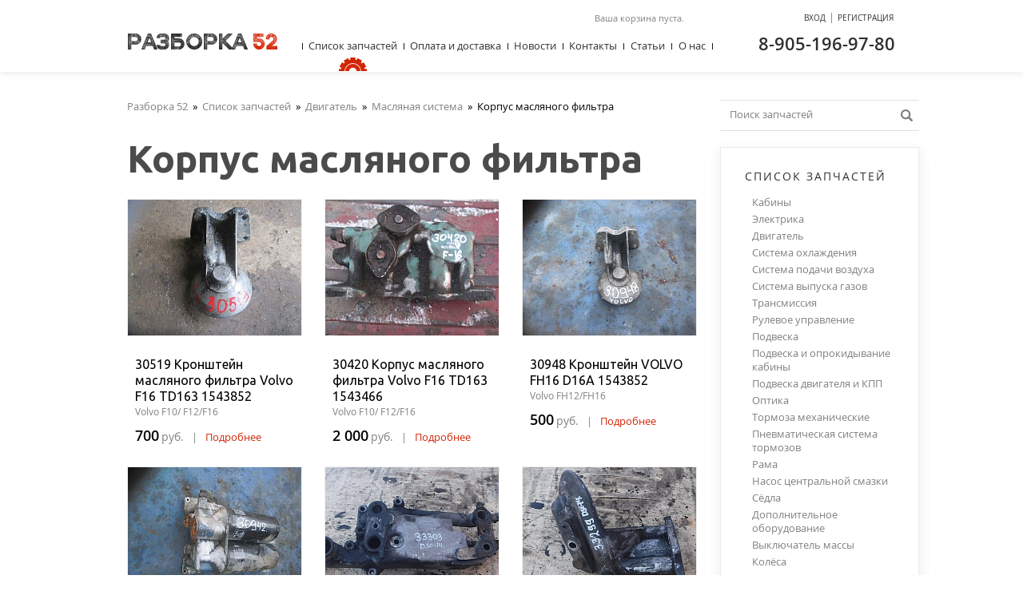

--- FILE ---
content_type: text/html; charset=UTF-8
request_url: https://52razborka.ru/catalog/dvigatel/maslyanaya-sistema/korpus-maslyanogo-filtra-1.html
body_size: 6042
content:
<!DOCTYPE html>
<html prefix="og: http://ogp.me/ns#">
<head>
	<title>Корпус масляного фильтра купить в интернет-магазине Грузовая Разборка 52, заказать в Нижнем Новгороде c доставкой</title><meta name="title" content="Корпус масляного фильтра купить в интернет-магазине Грузовая Разборка 52, заказать в Нижнем Новгороде c доставкой"><meta name="robots" content="index,follow">
	<meta http-equiv="Content-Type" content="text/html; charset=UTF-8">
	<meta http-equiv="X-UA-Compatible" content="IE=edge">
	<meta name="keywords" content="корпус масляного фильтра, в нижнем новгороде, купить, интернет магазин, грузовая разборка"><meta name="description" content="Купить запчасти корпус масляного фильтра в интернет-магазине Разборка 52 по низким ценам с доставкой транспортной компанией."><meta name="last-modified" content="Thu, 14 Dec 2017 13:52:08 GMT">
	<meta name="viewport" content="width=1024">
	<meta property="og:type" content="website">
	<meta property="og:site_name" content="Разборка52">
	<meta name="yandex-verification" content="b9e331b0dadd583b">
	<meta property="og:url" content="https://52razborka.ru/catalog/dvigatel/maslyanaya-sistema/korpus-maslyanogo-filtra-1.html">
	<meta property="og:title" content="Корпус масляного фильтра">
	<meta property="og:image" content="https://52razborka.ru/image/catalog/dvigatel/maslyanaya-sistema/7101-kronshteyn-maslyanogo-filtra-0592377-daf-daf.jpg">
	<meta property="og:description" content="Купить запчасти корпус масляного фильтра в интернет-магазине Разборка 52 по низким ценам с доставкой транспортной компанией.">
	<link rel="icon" href="/favicon.ico?3" type="image/x-icon">
	<link rel="shortcut icon" href="/favicon.ico?3" type="image/x-icon">
	<link rel="canonical" href="https://52razborka.ru/catalog/dvigatel/maslyanaya-sistema/korpus-maslyanogo-filtra-1.html"><link rel="next" href="https://52razborka.ru/catalog/dvigatel/maslyanaya-sistema/korpus-maslyanogo-filtra-1.html?page=2">
	<link rel="stylesheet" href="/style.css?20250724113523" type="text/css">
	<script type="text/javascript" src="/cms/jquery/jquery.js?20141024000000"></script>
</head>
<body itemscope itemtype="http://schema.org/WebPage">
	<div class="page">
				<div class="w1020">
			<div class="page-padding">
				<div class="page-body">
					<table class="page-table">
						<tr>
							<td class="content" role="main" itemscope itemprop="mainContentOfPage">
								<div class="content-padding">
									<div class="content-body">
																				<div class="page-title">
											<div class="path"><div itemscope itemtype="https://schema.org/BreadcrumbList">
<span itemprop="itemListElement" itemscope itemtype="https://schema.org/ListItem"><a href="/" itemprop="item"><span itemprop="name">Разборка 52</span></a><meta itemprop="position" content="1"></span>&nbsp;&nbsp;»&nbsp;&nbsp;<span itemprop="itemListElement" itemscope itemtype="https://schema.org/ListItem"><a href="/catalog.html" itemprop="item"><span itemprop="name">Список запчастей</span></a><meta itemprop="position" content="2"></span>&nbsp;&nbsp;»&nbsp;&nbsp;<span itemprop="itemListElement" itemscope itemtype="https://schema.org/ListItem"><a href="/catalog/dvigatel.html" itemprop="item"><span itemprop="name">Двигатель</span></a><meta itemprop="position" content="3"></span>&nbsp;&nbsp;»&nbsp;&nbsp;<span itemprop="itemListElement" itemscope itemtype="https://schema.org/ListItem"><a href="/catalog/dvigatel/maslyanaya-sistema.html" itemprop="item"><span itemprop="name">Масляная система</span></a><meta itemprop="position" content="4"></span>&nbsp;&nbsp;»&nbsp;&nbsp;<span>Корпус масляного фильтра</span></div>
</div>											<h1>Корпус масляного фильтра</h1>
										</div>
																				<div class='dc'><table><tr>

<td>
	<div class="dc-item" itemscope itemtype="http://schema.org/Product">
		<div class="dc-item-img">
			<a href="/catalog/dvigatel/maslyanaya-sistema/korpus-maslyanogo-filtra-1/30519-kronshteyn-maslyanogo-filtra-volvo-f16-td163-1543852.html">
								<img src="/images/x-217x170.png" class="lazy" data-src="/image/upload/2025/08/7c/thumb.7c8846be4ceec530f7d1d9408b924a24c7f78a7e.jpg.rc217x170.jpg" width="217" height="170" alt="30519 Кронштейн масляного фильтра Volvo F16 TD163 1543852">				<meta itemprop="image" content="https://52razborka.ru/image/upload/2025/08/7c/7c8846be4ceec530f7d1d9408b924a24c7f78a7e.jpg">
							</a>
		</div>
		<div class="dc-item-padding">
			<div class="dc-item-body">
				<div class="dc-item-title"><a href="/catalog/dvigatel/maslyanaya-sistema/korpus-maslyanogo-filtra-1/30519-kronshteyn-maslyanogo-filtra-volvo-f16-td163-1543852.html" itemprop="name">30519 Кронштейн масляного фильтра Volvo F16 TD163 1543852</a></div>
								<div class="dc-item-model">Volvo F10/ F12/F16</div>
								<div class="dc-item-price-more">
										<span itemscope itemtype="http://schema.org/Offer" itemprop="offers">
					<span class="number">700</span>
					<span class="cy">руб.</span>
					<span class="hsep">|</span>
					<meta itemprop="price" content="700"><meta itemprop="priceCurrency" content="RUB"><link itemprop="availability" href="http://schema.org/InStock">
					</span>
										<a href="/catalog/dvigatel/maslyanaya-sistema/korpus-maslyanogo-filtra-1/30519-kronshteyn-maslyanogo-filtra-volvo-f16-td163-1543852.html">Подробнее</a>
				</div>
			</div>
		</div>
	</div>
</td>

<td class="hsep"><div></div></td>

<td>
	<div class="dc-item" itemscope itemtype="http://schema.org/Product">
		<div class="dc-item-img">
			<a href="/catalog/dvigatel/maslyanaya-sistema/korpus-maslyanogo-filtra-1/30420-korpus-maslyanogo-filtra-volvo-f16-td163-1543466.html">
								<img src="/images/x-217x170.png" class="lazy" data-src="/image/upload/2025/07/23/thumb.235be10ed7a99b6fbaab37959ee8a9eb9b64c920.jpg.rc217x170.jpg" width="217" height="170" alt="30420 Корпус масляного фильтра Volvo F16 TD163 1543466">				<meta itemprop="image" content="https://52razborka.ru/image/upload/2025/07/23/235be10ed7a99b6fbaab37959ee8a9eb9b64c920.jpg">
							</a>
		</div>
		<div class="dc-item-padding">
			<div class="dc-item-body">
				<div class="dc-item-title"><a href="/catalog/dvigatel/maslyanaya-sistema/korpus-maslyanogo-filtra-1/30420-korpus-maslyanogo-filtra-volvo-f16-td163-1543466.html" itemprop="name">30420 Корпус масляного фильтра Volvo F16 TD163 1543466</a></div>
								<div class="dc-item-model">Volvo F10/ F12/F16</div>
								<div class="dc-item-price-more">
										<span itemscope itemtype="http://schema.org/Offer" itemprop="offers">
					<span class="number">2&nbsp;000</span>
					<span class="cy">руб.</span>
					<span class="hsep">|</span>
					<meta itemprop="price" content="2000"><meta itemprop="priceCurrency" content="RUB"><link itemprop="availability" href="http://schema.org/InStock">
					</span>
										<a href="/catalog/dvigatel/maslyanaya-sistema/korpus-maslyanogo-filtra-1/30420-korpus-maslyanogo-filtra-volvo-f16-td163-1543466.html">Подробнее</a>
				</div>
			</div>
		</div>
	</div>
</td>

<td class="hsep"><div></div></td>

<td>
	<div class="dc-item" itemscope itemtype="http://schema.org/Product">
		<div class="dc-item-img">
			<a href="/catalog/dvigatel/maslyanaya-sistema/korpus-maslyanogo-filtra-1/30948-kronshteyn-volvo-fh16-d16a-1543852.html">
								<img src="/images/x-217x170.png" class="lazy" data-src="/image/upload/2025/07/c2/thumb.c2e4b52773196ba46a349b67a66ecc646a461daa.jpg.rc217x170.jpg" width="217" height="170" alt="30948 Кронштейн VOLVO FH16 D16A 1543852">				<meta itemprop="image" content="https://52razborka.ru/image/upload/2025/07/c2/c2e4b52773196ba46a349b67a66ecc646a461daa.jpg">
							</a>
		</div>
		<div class="dc-item-padding">
			<div class="dc-item-body">
				<div class="dc-item-title"><a href="/catalog/dvigatel/maslyanaya-sistema/korpus-maslyanogo-filtra-1/30948-kronshteyn-volvo-fh16-d16a-1543852.html" itemprop="name">30948 Кронштейн VOLVO FH16 D16A 1543852</a></div>
								<div class="dc-item-model">Volvo FH12/FH16</div>
								<div class="dc-item-price-more">
										<span itemscope itemtype="http://schema.org/Offer" itemprop="offers">
					<span class="number">500</span>
					<span class="cy">руб.</span>
					<span class="hsep">|</span>
					<meta itemprop="price" content="500"><meta itemprop="priceCurrency" content="RUB"><link itemprop="availability" href="http://schema.org/InStock">
					</span>
										<a href="/catalog/dvigatel/maslyanaya-sistema/korpus-maslyanogo-filtra-1/30948-kronshteyn-volvo-fh16-d16a-1543852.html">Подробнее</a>
				</div>
			</div>
		</div>
	</div>
</td>

</tr><tr><td class="vsep" colspan="5"><div></div></td></tr><tr>

<td>
	<div class="dc-item" itemscope itemtype="http://schema.org/Product">
		<div class="dc-item-img">
			<a href="/catalog/dvigatel/maslyanaya-sistema/korpus-maslyanogo-filtra-1/30942-korpus-maslyanogo-filtra-volvo-fh16-d16a-1543466.html">
								<img src="/images/x-217x170.png" class="lazy" data-src="/image/upload/2025/07/0d/thumb.0d986193a46e78cd4544427485470dd93620bde7.jpg.rc217x170.jpg" width="217" height="170" alt="30942 Корпус масляного фильтра VOLVO FH16 D16A 1543466">				<meta itemprop="image" content="https://52razborka.ru/image/upload/2025/07/0d/0d986193a46e78cd4544427485470dd93620bde7.jpg">
							</a>
		</div>
		<div class="dc-item-padding">
			<div class="dc-item-body">
				<div class="dc-item-title"><a href="/catalog/dvigatel/maslyanaya-sistema/korpus-maslyanogo-filtra-1/30942-korpus-maslyanogo-filtra-volvo-fh16-d16a-1543466.html" itemprop="name">30942 Корпус масляного фильтра VOLVO FH16 D16A 1543466</a></div>
								<div class="dc-item-model">Volvo FH12/FH16 144 DSC14г.</div>
								<div class="dc-item-price-more">
										<span itemscope itemtype="http://schema.org/Offer" itemprop="offers">
					<span class="number">5&nbsp;000</span>
					<span class="cy">руб.</span>
					<span class="hsep">|</span>
					<meta itemprop="price" content="5000"><meta itemprop="priceCurrency" content="RUB"><link itemprop="availability" href="http://schema.org/InStock">
					</span>
										<a href="/catalog/dvigatel/maslyanaya-sistema/korpus-maslyanogo-filtra-1/30942-korpus-maslyanogo-filtra-volvo-fh16-d16a-1543466.html">Подробнее</a>
				</div>
			</div>
		</div>
	</div>
</td>

<td class="hsep"><div></div></td>

<td>
	<div class="dc-item" itemscope itemtype="http://schema.org/Product">
		<div class="dc-item-img">
			<a href="/catalog/dvigatel/maslyanaya-sistema/korpus-maslyanogo-filtra-1/33303-korpus-maslyanogo-filtra-scania-r144-dsc1414-1356880.html">
								<img src="/images/x-217x170.png" class="lazy" data-src="/image/upload/2025/06/2c/thumb.2cf267e1615479be47c5e7c5c44e090c1316bff2.jpg.rc217x170.jpg" width="217" height="170" alt="33303 Корпус масляного фильтра Scania R144  DSC1414 1356880">				<meta itemprop="image" content="https://52razborka.ru/image/upload/2025/06/2c/2cf267e1615479be47c5e7c5c44e090c1316bff2.jpg">
							</a>
		</div>
		<div class="dc-item-padding">
			<div class="dc-item-body">
				<div class="dc-item-title"><a href="/catalog/dvigatel/maslyanaya-sistema/korpus-maslyanogo-filtra-1/33303-korpus-maslyanogo-filtra-scania-r144-dsc1414-1356880.html" itemprop="name">33303 Корпус масляного фильтра Scania R144  DSC1414 1356880</a></div>
								<div class="dc-item-model">Scania 4-серия 1995-2004 144 DSC14г.</div>
								<div class="dc-item-price-more">
										<span itemscope itemtype="http://schema.org/Offer" itemprop="offers">
					<span class="number">6&nbsp;000</span>
					<span class="cy">руб.</span>
					<span class="hsep">|</span>
					<meta itemprop="price" content="6000"><meta itemprop="priceCurrency" content="RUB"><link itemprop="availability" href="http://schema.org/InStock">
					</span>
										<a href="/catalog/dvigatel/maslyanaya-sistema/korpus-maslyanogo-filtra-1/33303-korpus-maslyanogo-filtra-scania-r144-dsc1414-1356880.html">Подробнее</a>
				</div>
			</div>
		</div>
	</div>
</td>

<td class="hsep"><div></div></td>

<td>
	<div class="dc-item" itemscope itemtype="http://schema.org/Product">
		<div class="dc-item-img">
			<a href="/catalog/dvigatel/maslyanaya-sistema/korpus-maslyanogo-filtra-1/33299-korpus-maslyanogo-filtra-scania-r144-dsc1414-1358499-1376795.html">
								<img src="/images/x-217x170.png" class="lazy" data-src="/image/upload/2025/06/5d/thumb.5db50ddd3e193359dff28e8f379ffd73f1534a2a.jpg.rc217x170.jpg" width="217" height="170" alt="33299 Корпус масляного фильтра Scania R144  DSC1414 1358499 1376795">				<meta itemprop="image" content="https://52razborka.ru/image/upload/2025/06/5d/5db50ddd3e193359dff28e8f379ffd73f1534a2a.jpg">
							</a>
		</div>
		<div class="dc-item-padding">
			<div class="dc-item-body">
				<div class="dc-item-title"><a href="/catalog/dvigatel/maslyanaya-sistema/korpus-maslyanogo-filtra-1/33299-korpus-maslyanogo-filtra-scania-r144-dsc1414-1358499-1376795.html" itemprop="name">33299 Корпус масляного фильтра Scania R144  DSC1414 1358499 1376795</a></div>
								<div class="dc-item-model">Scania 4-серия 1995-2004 144 DSC14</div>
								<div class="dc-item-price-more">
										<span itemscope itemtype="http://schema.org/Offer" itemprop="offers">
					<span class="number">8&nbsp;000</span>
					<span class="cy">руб.</span>
					<span class="hsep">|</span>
					<meta itemprop="price" content="8000"><meta itemprop="priceCurrency" content="RUB"><link itemprop="availability" href="http://schema.org/InStock">
					</span>
										<a href="/catalog/dvigatel/maslyanaya-sistema/korpus-maslyanogo-filtra-1/33299-korpus-maslyanogo-filtra-scania-r144-dsc1414-1358499-1376795.html">Подробнее</a>
				</div>
			</div>
		</div>
	</div>
</td>

</tr><tr><td class="vsep" colspan="5"><div></div></td></tr><tr>

<td>
	<div class="dc-item" itemscope itemtype="http://schema.org/Product">
		<div class="dc-item-img">
			<a href="/catalog/dvigatel/maslyanaya-sistema/korpus-maslyanogo-filtra-1/44604-korpus-maslyanogo-filtra-iveko-iveco-8460-evroteh-magirus.html">
								<img src="/images/x-217x170.png" class="lazy" data-src="/image/upload/2025/06/25/thumb.25b3de3a722fb6e4589e04710f14078237e6d740.jpg.rc217x170.jpg" width="217" height="170" alt="44604 Корпус масляного фильтра Ивеко Iveco 8460 ЕвроТех Магирус EuroTech Magirus 61319218">				<meta itemprop="image" content="https://52razborka.ru/image/upload/2025/06/25/25b3de3a722fb6e4589e04710f14078237e6d740.jpg">
							</a>
		</div>
		<div class="dc-item-padding">
			<div class="dc-item-body">
				<div class="dc-item-title"><a href="/catalog/dvigatel/maslyanaya-sistema/korpus-maslyanogo-filtra-1/44604-korpus-maslyanogo-filtra-iveko-iveco-8460-evroteh-magirus.html" itemprop="name">44604 Корпус масляного фильтра Ивеко Iveco 8460 ЕвроТех Магирус EuroTech Magirus 61319218</a></div>
								<div class="dc-item-model">IVECO EuroTech 1991-1999 Magirus 8460 385л.с.</div>
								<div class="dc-item-price-more">
										<span itemscope itemtype="http://schema.org/Offer" itemprop="offers">
					<span class="number">3&nbsp;000</span>
					<span class="cy">руб.</span>
					<span class="hsep">|</span>
					<meta itemprop="price" content="3000"><meta itemprop="priceCurrency" content="RUB"><link itemprop="availability" href="http://schema.org/InStock">
					</span>
										<a href="/catalog/dvigatel/maslyanaya-sistema/korpus-maslyanogo-filtra-1/44604-korpus-maslyanogo-filtra-iveko-iveco-8460-evroteh-magirus.html">Подробнее</a>
				</div>
			</div>
		</div>
	</div>
</td>

<td class="hsep"><div></div></td>

<td>
	<div class="dc-item" itemscope itemtype="http://schema.org/Product">
		<div class="dc-item-img">
			<a href="/catalog/dvigatel/maslyanaya-sistema/korpus-maslyanogo-filtra-1/44461-kronshteyn-maslyanogo-filtra-volvo-fh16-d16a-1543852.html">
								<img src="/images/x-217x170.png" class="lazy" data-src="/image/upload/2025/06/19/thumb.192e4ad49eb0671fcc6dffd3a45b486bcaf93413.jpg.rc217x170.jpg" width="217" height="170" alt="44461 Кронштейн масляного фильтра VOLVO FH16 D16A 1543852">				<meta itemprop="image" content="https://52razborka.ru/image/upload/2025/06/19/192e4ad49eb0671fcc6dffd3a45b486bcaf93413.jpg">
							</a>
		</div>
		<div class="dc-item-padding">
			<div class="dc-item-body">
				<div class="dc-item-title"><a href="/catalog/dvigatel/maslyanaya-sistema/korpus-maslyanogo-filtra-1/44461-kronshteyn-maslyanogo-filtra-volvo-fh16-d16a-1543852.html" itemprop="name">44461 Кронштейн масляного фильтра VOLVO FH16 D16A 1543852</a></div>
								<div class="dc-item-model">Volvo FH12/FH16</div>
								<div class="dc-item-price-more">
										<span itemscope itemtype="http://schema.org/Offer" itemprop="offers">
					<span class="number">500</span>
					<span class="cy">руб.</span>
					<span class="hsep">|</span>
					<meta itemprop="price" content="500"><meta itemprop="priceCurrency" content="RUB"><link itemprop="availability" href="http://schema.org/InStock">
					</span>
										<a href="/catalog/dvigatel/maslyanaya-sistema/korpus-maslyanogo-filtra-1/44461-kronshteyn-maslyanogo-filtra-volvo-fh16-d16a-1543852.html">Подробнее</a>
				</div>
			</div>
		</div>
	</div>
</td>

<td class="hsep"><div></div></td>

<td>
	<div class="dc-item" itemscope itemtype="http://schema.org/Product">
		<div class="dc-item-img">
			<a href="/catalog/dvigatel/maslyanaya-sistema/korpus-maslyanogo-filtra-1/44446-kronshteyn-maslyanyh-filtrov-volvo-fh16-d16a-1556717.html">
								<img src="/images/x-217x170.png" class="lazy" data-src="/image/upload/2025/06/4f/thumb.4f23ddb48f7348c98651e058afff9a9fb43d8af2.jpg.rc217x170.jpg" width="217" height="170" alt="44446 Кронштейн масляных фильтров VOLVO FH16 D16A 1556717">				<meta itemprop="image" content="https://52razborka.ru/image/upload/2025/06/4f/4f23ddb48f7348c98651e058afff9a9fb43d8af2.jpg">
							</a>
		</div>
		<div class="dc-item-padding">
			<div class="dc-item-body">
				<div class="dc-item-title"><a href="/catalog/dvigatel/maslyanaya-sistema/korpus-maslyanogo-filtra-1/44446-kronshteyn-maslyanyh-filtrov-volvo-fh16-d16a-1556717.html" itemprop="name">44446 Кронштейн масляных фильтров VOLVO FH16 D16A 1556717</a></div>
								<div class="dc-item-model">Volvo FH12/FH16</div>
								<div class="dc-item-price-more">
										<span itemscope itemtype="http://schema.org/Offer" itemprop="offers">
					<span class="number">15&nbsp;000</span>
					<span class="cy">руб.</span>
					<span class="hsep">|</span>
					<meta itemprop="price" content="15000"><meta itemprop="priceCurrency" content="RUB"><link itemprop="availability" href="http://schema.org/InStock">
					</span>
										<a href="/catalog/dvigatel/maslyanaya-sistema/korpus-maslyanogo-filtra-1/44446-kronshteyn-maslyanyh-filtrov-volvo-fh16-d16a-1556717.html">Подробнее</a>
				</div>
			</div>
		</div>
	</div>
</td>

</tr><tr><td class="vsep" colspan="5"><div></div></td></tr><tr>

<td>
	<div class="dc-item" itemscope itemtype="http://schema.org/Product">
		<div class="dc-item-img">
			<a href="/catalog/dvigatel/maslyanaya-sistema/korpus-maslyanogo-filtra-1/45081-kronshteyn-korpus-maslyanogo-filtra-kamins-15-cummins-15.html">
								<img src="/images/x-217x170.png" class="lazy" data-src="/image/upload/2025/06/a1/thumb.a16996a2c726f0474c1370b37514b60c1c0cac2d.jpg.rc217x170.jpg" width="217" height="170" alt="45081 Кронштейн корпус масляного фильтра Каминс 15 CUMMINS 15 ISX450ST 3102774">				<meta itemprop="image" content="https://52razborka.ru/image/upload/2025/06/a1/a16996a2c726f0474c1370b37514b60c1c0cac2d.jpg">
							</a>
		</div>
		<div class="dc-item-padding">
			<div class="dc-item-body">
				<div class="dc-item-title"><a href="/catalog/dvigatel/maslyanaya-sistema/korpus-maslyanogo-filtra-1/45081-kronshteyn-korpus-maslyanogo-filtra-kamins-15-cummins-15.html" itemprop="name">45081 Кронштейн корпус масляного фильтра Каминс 15 CUMMINS 15 ISX450ST 3102774</a></div>
								<div class="dc-item-model">Cummins</div>
								<div class="dc-item-price-more">
										<span itemscope itemtype="http://schema.org/Offer" itemprop="offers">
					<span class="number">5&nbsp;000</span>
					<span class="cy">руб.</span>
					<span class="hsep">|</span>
					<meta itemprop="price" content="5000"><meta itemprop="priceCurrency" content="RUB"><link itemprop="availability" href="http://schema.org/InStock">
					</span>
										<a href="/catalog/dvigatel/maslyanaya-sistema/korpus-maslyanogo-filtra-1/45081-kronshteyn-korpus-maslyanogo-filtra-kamins-15-cummins-15.html">Подробнее</a>
				</div>
			</div>
		</div>
	</div>
</td>

<td class="hsep"><div></div></td>

<td>
	<div class="dc-item" itemscope itemtype="http://schema.org/Product">
		<div class="dc-item-img">
			<a href="/catalog/dvigatel/maslyanaya-sistema/korpus-maslyanogo-filtra-1/44521-kronshteyn-maslyanogo-filtra-scania-r124-dsc1202-1376795.html">
								<img src="/images/x-217x170.png" class="lazy" data-src="/image/upload/2025/06/2b/thumb.2b3f1481c323fe02dff6fefceb9b26448daf024e.jpg.rc217x170.jpg" width="217" height="170" alt="44521 Кронштейн масляного фильтра Scania R124 DSC1202 1376795">				<meta itemprop="image" content="https://52razborka.ru/image/upload/2025/06/2b/2b3f1481c323fe02dff6fefceb9b26448daf024e.jpg">
							</a>
		</div>
		<div class="dc-item-padding">
			<div class="dc-item-body">
				<div class="dc-item-title"><a href="/catalog/dvigatel/maslyanaya-sistema/korpus-maslyanogo-filtra-1/44521-kronshteyn-maslyanogo-filtra-scania-r124-dsc1202-1376795.html" itemprop="name">44521 Кронштейн масляного фильтра Scania R124 DSC1202 1376795</a></div>
								<div class="dc-item-model">Scania 4-серия 1995-2004 124 DSC12г.</div>
								<div class="dc-item-price-more">
										<span itemscope itemtype="http://schema.org/Offer" itemprop="offers">
					<span class="number">7&nbsp;000</span>
					<span class="cy">руб.</span>
					<span class="hsep">|</span>
					<meta itemprop="price" content="7000"><meta itemprop="priceCurrency" content="RUB"><link itemprop="availability" href="http://schema.org/InStock">
					</span>
										<a href="/catalog/dvigatel/maslyanaya-sistema/korpus-maslyanogo-filtra-1/44521-kronshteyn-maslyanogo-filtra-scania-r124-dsc1202-1376795.html">Подробнее</a>
				</div>
			</div>
		</div>
	</div>
</td>

<td class="hsep"><div></div></td>

<td>
	<div class="dc-item" itemscope itemtype="http://schema.org/Product">
		<div class="dc-item-img">
			<a href="/catalog/dvigatel/maslyanaya-sistema/korpus-maslyanogo-filtra-1/34973-kronshteyn-maslyanogo-filtra-daf-4898661-1399487-isbe220-ce162c.html">
								<img src="/images/x-217x170.png" class="lazy" data-src="/image/upload/2025/01/ab/thumb.abf6f1ea450a0b03c544d9ec75bfa1e99a64096e.jpg.rc217x170.jpg" width="217" height="170" alt="34973 Кронштейн масляного фильтра даф 4898661 1399487 ISBE220 CE162c DAF55LF">				<meta itemprop="image" content="https://52razborka.ru/image/upload/2025/01/ab/abf6f1ea450a0b03c544d9ec75bfa1e99a64096e.jpg">
							</a>
		</div>
		<div class="dc-item-padding">
			<div class="dc-item-body">
				<div class="dc-item-title"><a href="/catalog/dvigatel/maslyanaya-sistema/korpus-maslyanogo-filtra-1/34973-kronshteyn-maslyanogo-filtra-daf-4898661-1399487-isbe220-ce162c.html" itemprop="name">34973 Кронштейн масляного фильтра даф 4898661 1399487 ISBE220 CE162c DAF55LF</a></div>
								<div class="dc-item-model">даф</div>
								<div class="dc-item-price-more">
										<span itemscope itemtype="http://schema.org/Offer" itemprop="offers">
					<span class="number">8&nbsp;000</span>
					<span class="cy">руб.</span>
					<span class="hsep">|</span>
					<meta itemprop="price" content="8000"><meta itemprop="priceCurrency" content="RUB"><link itemprop="availability" href="http://schema.org/InStock">
					</span>
										<a href="/catalog/dvigatel/maslyanaya-sistema/korpus-maslyanogo-filtra-1/34973-kronshteyn-maslyanogo-filtra-daf-4898661-1399487-isbe220-ce162c.html">Подробнее</a>
				</div>
			</div>
		</div>
	</div>
</td>
</tr></table></div><div class='b-pager'>
<div class="pager">
<a href="?page=1" class="active">1</a>
<a href="?page=2">2</a>
<a href="?page=3">3</a>
<a href="?page=4">4</a>
<a href="?page=5">5</a>
<a href="?page=6">6</a>
<a href="?page=2">&#x2192;</a>
</div></div><p class="small-description">Корпус масляного фильтра для грузовиков MAN, Scania, Volvo, Mercedes, Renault, Iveco, DAF с грузовой разборки «Разборка 52» в Нижнем Новгороде. Продажа б/у запчастей с гарантией с доставкой по всей России.</p>									</div>
								</div>
							</td>
							<td class="right">
								<div class="right-padding">
									<div class="right-body">
										<div class="rm-search">
											<div class="rm-search-padding">
												<div class="rm-search-body">
													<form onsubmit="if (this.s.value == 'Поиск запчастей') this.s.value = '';" action="/search.html" method="get">
														<div class="s">
															<div class="s-padding">
																<div class="s-body">
																<input type="text" class="text" name="s" value="Поиск запчастей" onblur="if (this.value == '') this.value = 'Поиск запчастей'" onfocus="if (this.value == 'Поиск запчастей') this.value = ''"><input type="submit" value=""></input></input>
																</div>
															</div>
															<a class="s-button" onclick="$(this).closest('form').submit();"></a>
														</div>
													</form>
												</div>
											</div>
										</div>
										<div class="rm">
	<div class="rm-title">
		<div class="rm-title-padding">
			<div class="rm-title-body">Список запчастей</div>
		</div>
	</div>
		<div class="rm-item"><a href="/catalog/kabina.html">Кабины</a></div>
		<div class="rm-item"><a href="/catalog/kabina/bloki-elektronnye.html">Электрика</a></div>
		<div class="rm-item"><a href="/catalog/dvigatel.html">Двигатель</a></div>
		<div class="rm-item"><a href="/catalog/sistema-ohlazhdeniya.html">Система охлаждения</a></div>
		<div class="rm-item"><a href="/catalog/dvigatel/patrubki-vozdushnye-vodyanye-i-vpusknye-kollektora.html">Система подачи воздуха</a></div>
		<div class="rm-item"><a href="/catalog/sistema-vpuska-i-vypuska-gazov.html">Система  выпуска газов</a></div>
		<div class="rm-item"><a href="/catalog/transmissiya.html">Трансмиссия</a></div>
		<div class="rm-item"><a href="/catalog/rulevoe-upravlenie.html">Рулевое управление</a></div>
		<div class="rm-item"><a href="/catalog/podveska.html">Подвеска</a></div>
		<div class="rm-item"><a href="/catalog/podveska-i-oprokidyvanie-kabiny.html">Подвеска и опрокидывание кабины</a></div>
		<div class="rm-item"><a href="/catalog/podveska-dvigatelya-i-kpp.html">Подвеска двигателя и КПП</a></div>
		<div class="rm-item"><a href="/catalog/optika.html">Оптика</a></div>
		<div class="rm-item"><a href="/catalog/tormoza-mehanicheskie.html">Тормоза механические</a></div>
		<div class="rm-item"><a href="/catalog/pnevmoticheskaya-sistema-tormozov.html">Пневматическая система тормозов</a></div>
		<div class="rm-item"><a href="/catalog/rama.html">Рама</a></div>
		<div class="rm-item"><a href="/catalog/nasos-tsentralnoy-smazki.html">Насос центральной смазки</a></div>
		<div class="rm-item"><a href="/catalog/sedla.html">Сёдла</a></div>
		<div class="rm-item"><a href="/catalog/dopolnitelnoe-oborudovanie.html">Дополнительное оборудование</a></div>
		<div class="rm-item"><a href="/catalog/vyklyuchatel-massy.html">Выключатель массы</a></div>
		<div class="rm-item"><a href="/catalog/kolesa.html">Колёса</a></div>
	</div>
	
										<div class="profitable">
<div class="cogwheel-red-big"></div>
<div class="profitable-title">
<div class="profitable-title-padding">
<div class="profitable-title-body">Выгодная цена</div>
</div>
</div>
<div class="profitable-item-img"><a href="/catalog/dvigatel/dvigatelya-bloki/33763-blok-tsilindrov-4600101508-om547-mercedes-axor-2012-evro.html"><img src="/image/upload/2022/09/b9/thumb.b9ca4acbcdd513ecfdc4e21b59d6277d57f7855c.jpg.rc247x170.jpg" width="247" height="170" alt="33763 Блок цилиндров 4600101508 OM457 Mercedes Axor 2012 евро 5"></a></div>
<div class="profitable-item">
<div class="profitable-item-title"><a href="/catalog/dvigatel/dvigatelya-bloki/33763-blok-tsilindrov-4600101508-om547-mercedes-axor-2012-evro.html">33763 Блок цилиндров 4600101508 OM457 Mercedes Axor 2012 евро 5</a></div>
<div class="profitable-item-model">Mercedes Axor</div><div class="profitable-item-price-more">
<span class="number">250&nbsp;000</span>
<span class="cy">руб.</span>
<span class="hsep">|</span>
<a href="/catalog/dvigatel/dvigatelya-bloki/33763-blok-tsilindrov-4600101508-om547-mercedes-axor-2012-evro.html">Подробнее</a>
</div>
<a class="button40" onclick="return myCart('/catalog/dvigatel/dvigatelya-bloki/33763-blok-tsilindrov-4600101508-om547-mercedes-axor-2012-evro', undefined, this)">Купить</a>
</div>
<div class="profitable-item-img"><a href="/catalog/dvigatel/kolenval/28878-kolenval-skaniya-2176830-574410-scania-5-serii-dc1226.html"><img src="/image/upload/2022/09/11/thumb.110667e8166660eda252f20bc7f8afdd16ffa931.jpg.rc247x170.jpg" width="247" height="170" alt="28878 коленвал скания 2176830 574410 Scania 5 серии DC1226 HPI"></a></div>
<div class="profitable-item">
<div class="profitable-item-title"><a href="/catalog/dvigatel/kolenval/28878-kolenval-skaniya-2176830-574410-scania-5-serii-dc1226.html">28878 коленвал скания 2176830 574410 Scania 5 серии DC1226 HPI</a></div>
<div class="profitable-item-model">скания scania</div><div class="profitable-item-price-more">
<span class="number">165&nbsp;000</span>
<span class="cy">руб.</span>
<span class="hsep">|</span>
<a href="/catalog/dvigatel/kolenval/28878-kolenval-skaniya-2176830-574410-scania-5-serii-dc1226.html">Подробнее</a>
</div>
<a class="button40" onclick="return myCart('/catalog/dvigatel/kolenval/28878-kolenval-skaniya-2176830-574410-scania-5-serii-dc1226', undefined, this)">Купить</a>
</div>
<div class="profitable-item-img"><a href="/catalog/kabina/otoplenie-korpus-pechki/pechka-v-sbore/45209-reno-magnum-430-mack-9504913117-pechka-v-sbore.html"><img src="/image/upload/2025/04/75/thumb.759413f87dd91b8b7fd986a435b17e39ddbcd95c.jpg.rc247x170.jpg" width="247" height="170" alt="45209 Рено Магнум 430 MACK 9504913117 Печка в сборе рено магнум 7485119812"></a></div>
<div class="profitable-item">
<div class="profitable-item-title"><a href="/catalog/kabina/otoplenie-korpus-pechki/pechka-v-sbore/45209-reno-magnum-430-mack-9504913117-pechka-v-sbore.html">45209 Рено Магнум 430 MACK 9504913117 Печка в сборе рено магнум 7485119812</a></div>
<div class="profitable-item-model">Рено Магнум</div><div class="profitable-item-price-more">
<span class="number">50&nbsp;000</span>
<span class="cy">руб.</span>
<span class="hsep">|</span>
<a href="/catalog/kabina/otoplenie-korpus-pechki/pechka-v-sbore/45209-reno-magnum-430-mack-9504913117-pechka-v-sbore.html">Подробнее</a>
</div>
<a class="button40" onclick="return myCart('/catalog/kabina/otoplenie-korpus-pechki/pechka-v-sbore/45209-reno-magnum-430-mack-9504913117-pechka-v-sbore', undefined, this)">Купить</a>
</div>
<div class="profitable-item-img"><a href="/catalog/rulevoe-upravlenie/gur/45621-gur-rulevoy-reduktor-gidrousilitel-rulya-41218668-iveko-streils.html"><img src="/image/upload/2026/01/47/thumb.4764a01944c82f77913a3d37b687f05c9a38fc67.jpg.rc247x170.jpg" width="247" height="170" alt="45621 ГУР рулевой редуктор Гидроусилитель руля 41218668 Ивеко Стреилс курсор 10 Iveco strails Cursor 10 2002"></a></div>
<div class="profitable-item">
<div class="profitable-item-title"><a href="/catalog/rulevoe-upravlenie/gur/45621-gur-rulevoy-reduktor-gidrousilitel-rulya-41218668-iveko-streils.html">45621 ГУР рулевой редуктор Гидроусилитель руля 41218668 Ивеко Стреилс курсор 10 Iveco strails Cursor 10 2002</a></div>
<div class="profitable-item-model">IVECO Stralis Cursor 10 2002-2006г.</div><div class="profitable-item-price-more">
<span class="number">50&nbsp;000</span>
<span class="cy">руб.</span>
<span class="hsep">|</span>
<a href="/catalog/rulevoe-upravlenie/gur/45621-gur-rulevoy-reduktor-gidrousilitel-rulya-41218668-iveko-streils.html">Подробнее</a>
</div>
<a class="button40" onclick="return myCart('/catalog/rulevoe-upravlenie/gur/45621-gur-rulevoy-reduktor-gidrousilitel-rulya-41218668-iveko-streils', undefined, this)">Купить</a>
</div>
</div>
										
									</div>
								</div>
							</td>
						</tr>
					</table>
				</div>
			</div>
		</div>
		<div class="subscribe">
			<div class="w1020">
				<table>
					<tr>
						<td>
							<div class="subscribe-title">Узнайте <span>о скидках </span>первым!</div>
							<div class="subscribe-breif">Подпишитесь на Наши Новости</div>
							<div class="subscribe-form">
								<form action="/subscribe.html" method="post" onsubmit="if (this.email.value == 'Ваш Email*') this.email.value = '';">
									<div class="s">
										<div class="s-padding">
											<div class="s-body"><input type="text" class="text" name="email" value="Ваш Email*" onblur="if (this.value == '') this.value = 'Ваш Email*'" onfocus="if (this.value == 'Ваш Email*') this.value = ''"></div>
										</div>
									</div>
									<a class="button add" onclick="$(this).closest('form').submit();">Подписаться</a>
								</form>
							</div>
						</td>
					</tr>
				</table>
			</div>
		</div>
	</div>

	<div class="footer">
		<div class="w1020">
			<div class="footer-padding">
				<div class="footer-body">
					<div class="copy">&copy; 2026 <a href="/">Разборка52</a>. Все права защищены</div>
<!--noindex-->
<!--googleoff: all-->
<div class="counter">
<!-- Yandex.Metrika informer -->
<a href="https://metrika.yandex.ru/stat/?id=36276855&amp;from=informer"
target="_blank" rel="nofollow"><img src="https://informer.yandex.ru/informer/36276855/1_0_FFFFFFFF_EFEFEFFF_0_pageviews"
style="width:80px; height:15px; border:0;" alt="Яндекс.Метрика" title="Яндекс.Метрика: данные за сегодня (просмотры)" /></a>
<!-- /Yandex.Metrika informer -->

<!-- Yandex.Metrika counter -->
<script type="text/javascript" >
(function(m,e,t,r,i,k,a){m[i]=m[i]||function(){(m[i].a=m[i].a||[]).push(arguments)};
m[i].l=1*new Date();k=e.createElement(t),a=e.getElementsByTagName(t)[0],k.async=1,k.src=r,a.parentNode.insertBefore(k,a)})
(window, document, "script", "https://mc.yandex.ru/metrika/tag.js", "ym");

ym(36276855, "init", {
  clickmap:true,
  trackLinks:true,
  accurateTrackBounce:true,
  webvisor:true,
  ecommerce:"dataLayer"
});
</script>
<noscript><div><img src="https://mc.yandex.ru/watch/36276855" style="position:absolute; left:-9999px;" alt="" /></div></noscript>
<!-- Yandex.Metrika counter -->
<script type="text/javascript" >
   (function(m,e,t,r,i,k,a){m[i]=m[i]||function(){(m[i].a=m[i].a||[]).push(arguments)};
   m[i].l=1*new Date();k=e.createElement(t),a=e.getElementsByTagName(t)[0],k.async=1,k.src=r,a.parentNode.insertBefore(k,a)})
   (window, document, "script", "https://mc.yandex.ru/metrika/tag.js", "ym");

   ym(57747640, "init", {
        clickmap:true,
        trackLinks:true,
        accurateTrackBounce:true,
        webvisor:true,
        ecommerce:"dataLayer"
   });
</script>
<noscript><div><img src="https://mc.yandex.ru/watch/57747640" style="position:absolute; left:-9999px;" alt="" /></div></noscript>
<!-- /Yandex.Metrika counter --><!-- Yandex.Metrika counter -->
<script type="text/javascript" >
   (function(m,e,t,r,i,k,a){m[i]=m[i]||function(){(m[i].a=m[i].a||[]).push(arguments)};
   m[i].l=1*new Date();k=e.createElement(t),a=e.getElementsByTagName(t)[0],k.async=1,k.src=r,a.parentNode.insertBefore(k,a)})
   (window, document, "script", "https://mc.yandex.ru/metrika/tag.js", "ym");

   ym(57747640, "init", {
        clickmap:true,
        trackLinks:true,
        accurateTrackBounce:true,
        webvisor:true,
        ecommerce:"dataLayer"
   });
</script>
<noscript><div><img src="https://mc.yandex.ru/watch/57747640" style="position:absolute; left:-9999px;" alt="" /></div></noscript>
<!-- /Yandex.Metrika counter -->
</div>
<!--googleon: all-->
<!--/noindex-->
					<div class="founder">
						<table>
							<tr>
								<td>Разработка сайта&nbsp;&mdash;&nbsp;</td>
								<td><a href="https://www.sitepro.pro/?from=razborka52" target="_blank" title="Создание сайтов в Нижнем Новгороде"><img src="/images/sitepro-10.svg" width="91" height="30" alt="Сайт PRO"></a></td>										
							</tr>
						</table>
					</div>
				</div>
			</div>
		</div>
	</div>

	<div class="header" role="banner">
		<div class="w1020">
			<div class="header-padding">
				<div class="header-body">
					<div class="logo">
										<a href="/"><img src="/images/logo.png" alt="Разборка52"></a>
										</div>
					<div id="cart">Ваша корзина пуста.
</div>
					<div class="login">
<a class="a fancy-enter"><span>Вход</span></a><span class="login-sep">|</span><a class="a" href="/register.html"><span>Регистрация</span></a>
</div>					<div class="phone"><a href="tel:%2B79051969780"><span> </span>8-905-196-97-80</a></div>
					<div class="tm">
						<div class="tm-body">
							<table>
								<tr>
									<td class="hsep"><div></div></td><td class="w1"><a href="/catalog.html" class="tm-item active">Список запчастей<span></span></a></td><td class="hsep"><div></div></td><td class="w1"><a href="/payment-and-delivery.html" class="tm-item ">Оплата и доставка<span></span></a></td><td class="hsep"><div></div></td><td class="w1"><a href="/news.html" class="tm-item ">Новости<span></span></a></td><td class="hsep"><div></div></td><td class="w1"><a href="/contacts.html" class="tm-item ">Контакты<span></span></a></td><td class="hsep"><div></div></td><td class="w1"><a href="/stati.html" class="tm-item ">Статьи<span></span></a></td><td class="hsep"><div></div></td><td class="w1"><a href="/o-nas.html" class="tm-item ">О нас<span></span></a></td><td class="hsep"><div></div></td>						
								</tr>
							</table>
						</div>
					</div>
									</div>
			</div>
		</div>
	</div>

<script type="text/javascript" src="/script.js?20250724113411"></script>
<script type="text/javascript" src="/cms/jquery/plugins/jquery.maskedinput.js"></script>
<script type="text/javascript" src="/cms/jquery/plugins/jquery.fancybox.js"></script>
<link rel="stylesheet" href="/cms/jquery/plugins/jquery.fancybox.css" type="text/css">
</body>
</html>
